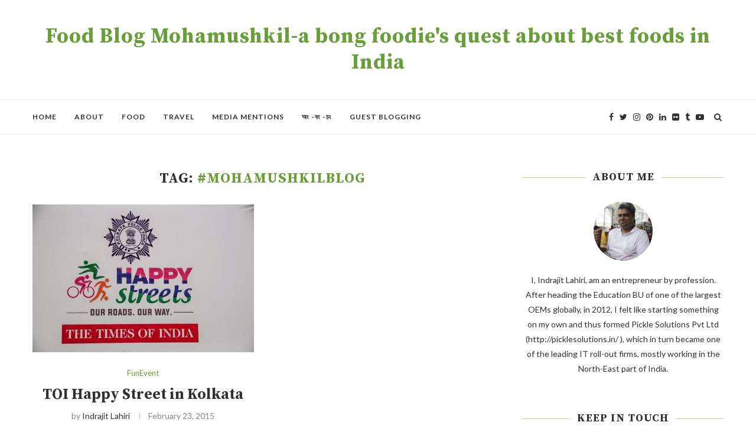

--- FILE ---
content_type: text/html; charset=utf-8
request_url: https://www.google.com/recaptcha/api2/aframe
body_size: 266
content:
<!DOCTYPE HTML><html><head><meta http-equiv="content-type" content="text/html; charset=UTF-8"></head><body><script nonce="0-sEiIexLNnOdRfXIImkfw">/** Anti-fraud and anti-abuse applications only. See google.com/recaptcha */ try{var clients={'sodar':'https://pagead2.googlesyndication.com/pagead/sodar?'};window.addEventListener("message",function(a){try{if(a.source===window.parent){var b=JSON.parse(a.data);var c=clients[b['id']];if(c){var d=document.createElement('img');d.src=c+b['params']+'&rc='+(localStorage.getItem("rc::a")?sessionStorage.getItem("rc::b"):"");window.document.body.appendChild(d);sessionStorage.setItem("rc::e",parseInt(sessionStorage.getItem("rc::e")||0)+1);localStorage.setItem("rc::h",'1769266675113');}}}catch(b){}});window.parent.postMessage("_grecaptcha_ready", "*");}catch(b){}</script></body></html>